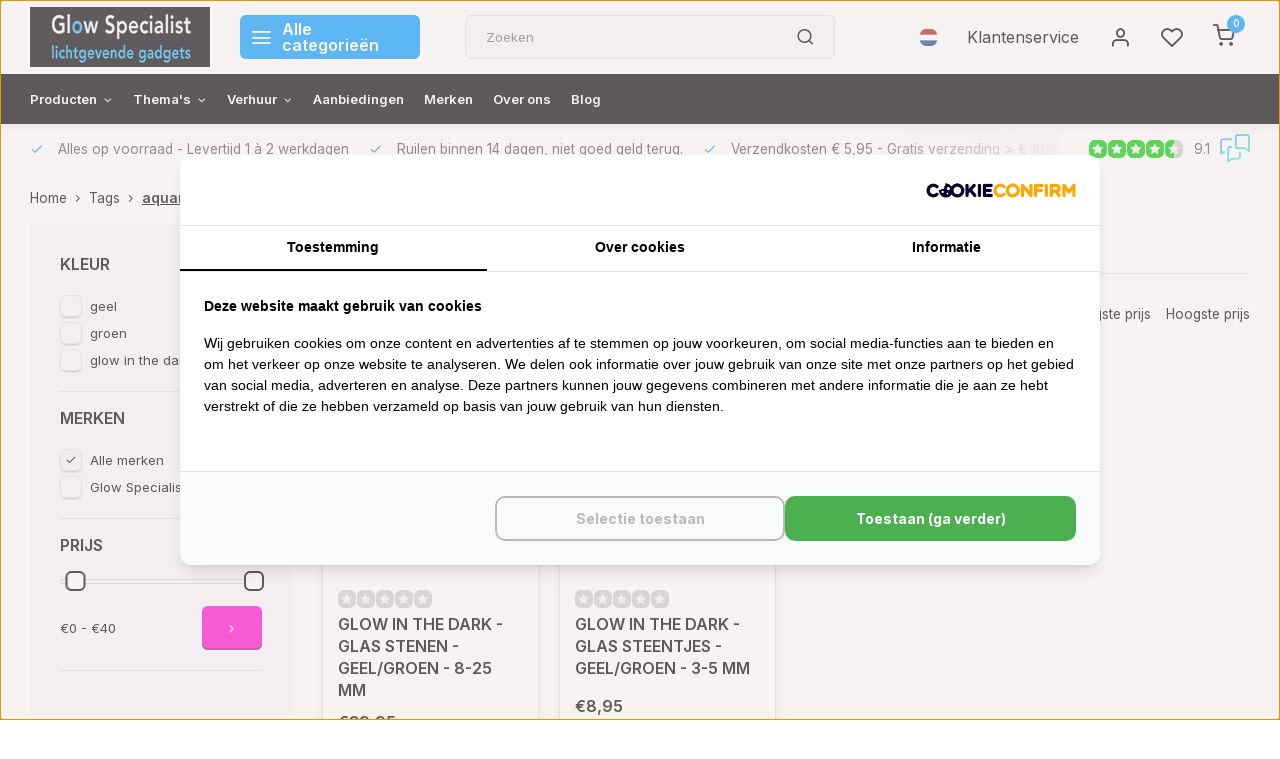

--- FILE ---
content_type: text/javascript;charset=utf-8
request_url: https://www.glowspecialist.nl/nl/services/stats/pageview.js
body_size: -412
content:
// SEOshop 17-01-2026 14:02:50